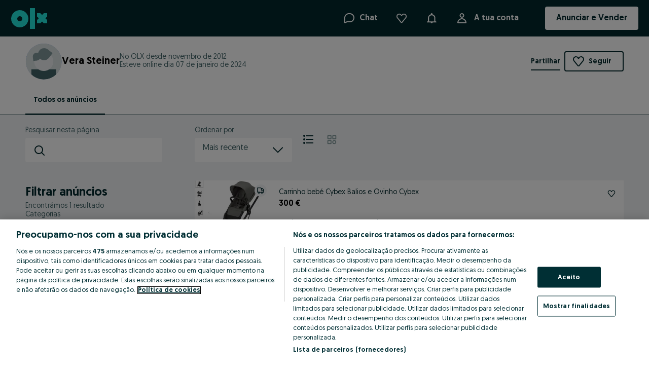

--- FILE ---
content_type: application/javascript
request_url: https://www.olx.pt/app/static/js/polyfill-datetimeformat-locale-data-pt.e1af618ab.chunk.js
body_size: 7917
content:
(self.__LOADABLE_LOADED_CHUNKS__=self.__LOADABLE_LOADED_CHUNKS__||[]).push([[29696],{523:()=>{Intl.DateTimeFormat&&"function"==typeof Intl.DateTimeFormat.__addLocaleData&&Intl.DateTimeFormat.__addLocaleData({data:{am:"AM",pm:"PM",weekday:{narrow:["D","S","T","Q","Q","S","S"],short:["dom.","seg.","ter.","qua.","qui.","sex.","sáb."],long:["domingo","segunda-feira","terça-feira","quarta-feira","quinta-feira","sexta-feira","sábado"]},era:{narrow:{BC:"a.C.",AD:"d.C."},short:{BC:"a.C.",AD:"d.C."},long:{BC:"antes de Cristo",AD:"depois de Cristo"}},month:{narrow:["J","F","M","A","M","J","J","A","S","O","N","D"],short:["jan.","fev.","mar.","abr.","mai.","jun.","jul.","ago.","set.","out.","nov.","dez."],long:["janeiro","fevereiro","março","abril","maio","junho","julho","agosto","setembro","outubro","novembro","dezembro"]},timeZoneName:{"America/Rio_Branco":{long:["Horário Padrão do Acre","Horário de Verão do Acre"],short:["ACT","ACST"]},"Asia/Kabul":{long:["Horário do Afeganistão","Horário do Afeganistão"]},"Africa/Maputo":{long:["Horário da África Central","Horário da África Central"]},"Africa/Bujumbura":{long:["Horário da África Central","Horário da África Central"]},"Africa/Gaborone":{long:["Horário da África Central","Horário da África Central"]},"Africa/Lubumbashi":{long:["Horário da África Central","Horário da África Central"]},"Africa/Blantyre":{long:["Horário da África Central","Horário da África Central"]},"Africa/Kigali":{long:["Horário da África Central","Horário da África Central"]},"Africa/Lusaka":{long:["Horário da África Central","Horário da África Central"]},"Africa/Harare":{long:["Horário da África Central","Horário da África Central"]},"Africa/Nairobi":{long:["Horário da África Oriental","Horário da África Oriental"]},"Africa/Djibouti":{long:["Horário da África Oriental","Horário da África Oriental"]},"Africa/Asmera":{long:["Horário da África Oriental","Horário da África Oriental"]},"Africa/Addis_Ababa":{long:["Horário da África Oriental","Horário da África Oriental"]},"Indian/Comoro":{long:["Horário da África Oriental","Horário da África Oriental"]},"Indian/Antananarivo":{long:["Horário da África Oriental","Horário da África Oriental"]},"Africa/Mogadishu":{long:["Horário da África Oriental","Horário da África Oriental"]},"Africa/Dar_es_Salaam":{long:["Horário da África Oriental","Horário da África Oriental"]},"Africa/Kampala":{long:["Horário da África Oriental","Horário da África Oriental"]},"Indian/Mayotte":{long:["Horário da África Oriental","Horário da África Oriental"]},"Africa/Johannesburg":{long:["Horário da África do Sul","Horário da África do Sul"]},"Africa/Maseru":{long:["Horário da África do Sul","Horário da África do Sul"]},"Africa/Mbabane":{long:["Horário da África do Sul","Horário da África do Sul"]},"Africa/Lagos":{long:["Horário Padrão da África Ocidental","Horário de Verão da África Ocidental"]},"Africa/Luanda":{long:["Horário Padrão da África Ocidental","Horário de Verão da África Ocidental"]},"Africa/Porto-Novo":{long:["Horário Padrão da África Ocidental","Horário de Verão da África Ocidental"]},"Africa/Kinshasa":{long:["Horário Padrão da África Ocidental","Horário de Verão da África Ocidental"]},"Africa/Bangui":{long:["Horário Padrão da África Ocidental","Horário de Verão da África Ocidental"]},"Africa/Brazzaville":{long:["Horário Padrão da África Ocidental","Horário de Verão da África Ocidental"]},"Africa/Douala":{long:["Horário Padrão da África Ocidental","Horário de Verão da África Ocidental"]},"Africa/Libreville":{long:["Horário Padrão da África Ocidental","Horário de Verão da África Ocidental"]},"Africa/Malabo":{long:["Horário Padrão da África Ocidental","Horário de Verão da África Ocidental"]},"Africa/Niamey":{long:["Horário Padrão da África Ocidental","Horário de Verão da África Ocidental"]},"Africa/Ndjamena":{long:["Horário Padrão da África Ocidental","Horário de Verão da África Ocidental"]},"Asia/Aqtobe":{long:["Horário do Casaquistão Ocidental","Horário do Casaquistão Ocidental"]},"America/Juneau":{long:["Horário Padrão do Alasca","Horário de Verão do Alasca"]},"Asia/Almaty":{long:["Horário do Casaquistão Oriental","Horário do Casaquistão Oriental"]},"America/Manaus":{long:["Horário Padrão do Amazonas","Horário de Verão do Amazonas"],short:["AMT","AMST"]},"America/Chicago":{long:["Horário Padrão Central","Horário de Verão Central"]},"America/Belize":{long:["Horário Padrão Central","Horário de Verão Central"]},"America/Winnipeg":{long:["Horário Padrão Central","Horário de Verão Central"]},"America/Costa_Rica":{long:["Horário Padrão Central","Horário de Verão Central"]},"America/Guatemala":{long:["Horário Padrão Central","Horário de Verão Central"]},"America/Tegucigalpa":{long:["Horário Padrão Central","Horário de Verão Central"]},"America/Mexico_City":{long:["Horário Padrão Central","Horário de Verão Central"]},"America/El_Salvador":{long:["Horário Padrão Central","Horário de Verão Central"]},"America/New_York":{long:["Horário Padrão do Leste","Horário de Verão do Leste"]},"America/Nassau":{long:["Horário Padrão do Leste","Horário de Verão do Leste"]},"America/Toronto":{long:["Horário Padrão do Leste","Horário de Verão do Leste"]},"America/Port-au-Prince":{long:["Horário Padrão do Leste","Horário de Verão do Leste"]},"America/Jamaica":{long:["Horário Padrão do Leste","Horário de Verão do Leste"]},"America/Cayman":{long:["Horário Padrão do Leste","Horário de Verão do Leste"]},"America/Panama":{long:["Horário Padrão do Leste","Horário de Verão do Leste"]},"America/Denver":{long:["Horário Padrão das Montanhas","Horário de Verão das Montanhas"]},"America/Edmonton":{long:["Horário Padrão das Montanhas","Horário de Verão das Montanhas"]},"America/Hermosillo":{long:["Horário Padrão das Montanhas","Horário de Verão das Montanhas"]},"America/Los_Angeles":{long:["Horário Padrão do Pacífico","Horário de Verão do Pacífico"]},"America/Vancouver":{long:["Horário Padrão do Pacífico","Horário de Verão do Pacífico"]},"America/Tijuana":{long:["Horário Padrão do Pacífico","Horário de Verão do Pacífico"]},"Asia/Anadyr":{long:["Horário Padrão do Anadyr","Horário de Verão do Anadyr"]},"Pacific/Apia":{long:["Horário Padrão de Apia","Horário de Verão de Apia"]},"Asia/Riyadh":{long:["Horário Padrão da Arábia","Horário de Verão da Arábia"]},"Asia/Bahrain":{long:["Horário Padrão da Arábia","Horário de Verão da Arábia"]},"Asia/Baghdad":{long:["Horário Padrão da Arábia","Horário de Verão da Arábia"]},"Asia/Kuwait":{long:["Horário Padrão da Arábia","Horário de Verão da Arábia"]},"Asia/Qatar":{long:["Horário Padrão da Arábia","Horário de Verão da Arábia"]},"Asia/Aden":{long:["Horário Padrão da Arábia","Horário de Verão da Arábia"]},"America/Buenos_Aires":{long:["Horário Padrão da Argentina","Horário de Verão da Argentina"]},"America/Argentina/San_Luis":{long:["Horário Padrão da Argentina Ocidental","Horário de Verão da Argentina Ocidental"]},"Asia/Ashgabat":{long:["Horário Padrão do Turcomenistão","Horário de Verão do Turcomenistão"]},"America/Halifax":{long:["Horário Padrão do Atlântico","Horário de Verão do Atlântico"]},"America/Antigua":{long:["Horário Padrão do Atlântico","Horário de Verão do Atlântico"]},"America/Anguilla":{long:["Horário Padrão do Atlântico","Horário de Verão do Atlântico"]},"America/Aruba":{long:["Horário Padrão do Atlântico","Horário de Verão do Atlântico"]},"America/Barbados":{long:["Horário Padrão do Atlântico","Horário de Verão do Atlântico"]},"Atlantic/Bermuda":{long:["Horário Padrão do Atlântico","Horário de Verão do Atlântico"]},"America/Kralendijk":{long:["Horário Padrão do Atlântico","Horário de Verão do Atlântico"]},"America/Curacao":{long:["Horário Padrão do Atlântico","Horário de Verão do Atlântico"]},"America/Dominica":{long:["Horário Padrão do Atlântico","Horário de Verão do Atlântico"]},"America/Grenada":{long:["Horário Padrão do Atlântico","Horário de Verão do Atlântico"]},"America/Thule":{long:["Horário Padrão do Atlântico","Horário de Verão do Atlântico"]},"America/Guadeloupe":{long:["Horário Padrão do Atlântico","Horário de Verão do Atlântico"]},"America/St_Kitts":{long:["Horário Padrão do Atlântico","Horário de Verão do Atlântico"]},"America/St_Lucia":{long:["Horário Padrão do Atlântico","Horário de Verão do Atlântico"]},"America/Marigot":{long:["Horário Padrão do Atlântico","Horário de Verão do Atlântico"]},"America/Martinique":{long:["Horário Padrão do Atlântico","Horário de Verão do Atlântico"]},"America/Montserrat":{long:["Horário Padrão do Atlântico","Horário de Verão do Atlântico"]},"America/Puerto_Rico":{long:["Horário Padrão do Atlântico","Horário de Verão do Atlântico"]},"America/Lower_Princes":{long:["Horário Padrão do Atlântico","Horário de Verão do Atlântico"]},"America/Port_of_Spain":{long:["Horário Padrão do Atlântico","Horário de Verão do Atlântico"]},"America/St_Vincent":{long:["Horário Padrão do Atlântico","Horário de Verão do Atlântico"]},"America/Tortola":{long:["Horário Padrão do Atlântico","Horário de Verão do Atlântico"]},"America/St_Thomas":{long:["Horário Padrão do Atlântico","Horário de Verão do Atlântico"]},"Australia/Adelaide":{long:["Horário Padrão da Austrália Central","Horário de Verão da Austrália Central"]},"Australia/Eucla":{long:["Horário Padrão da Austrália Centro-Ocidental","Horário de Verão da Austrália Centro-Ocidental"]},"Australia/Sydney":{long:["Horário Padrão da Austrália Oriental","Horário de Verão da Austrália Oriental"]},"Australia/Perth":{long:["Horário Padrão da Austrália Ocidental","Horário de Verão da Austrália Ocidental"]},"Atlantic/Azores":{long:["Horário Padrão dos Açores","Horário de Verão dos Açores"]},"Asia/Thimphu":{long:["Horário do Butão","Horário do Butão"]},"America/La_Paz":{long:["Horário da Bolívia","Horário da Bolívia"]},"Asia/Kuching":{long:["Horário da Malásia","Horário da Malásia"]},"America/Sao_Paulo":{long:["Horário Padrão de Brasília","Horário de Verão de Brasília"],short:["BRT","BRST"]},"Europe/London":{long:["Horário do Meridiano de Greenwich","Horário do Meridiano de Greenwich"]},"Asia/Brunei":{long:["Horário de Brunei Darussalam","Horário de Brunei Darussalam"]},"Atlantic/Cape_Verde":{long:["Horário Padrão de Cabo Verde","Horário de Verão de Cabo Verde"]},"Pacific/Saipan":{long:["Horário das Ilhas Mariana do Norte","Horário das Ilhas Mariana do Norte"]},"Pacific/Guam":{long:["Horário Padrão de Guam","Horário Padrão de Guam"]},"Pacific/Chatham":{long:["Horário Padrão de Chatham","Horário de Verão de Chatham"]},"America/Santiago":{long:["Horário Padrão do Chile","Horário de Verão do Chile"]},"Asia/Shanghai":{long:["Horário Padrão da China","Horário de Verão da China"]},"Asia/Choibalsan":{long:["Horário Padrão de Choibalsan","Horário de Verão de Choibalsan"]},"Indian/Christmas":{long:["Horário da Ilha Christmas","Horário da Ilha Christmas"]},"Indian/Cocos":{long:["Horário das Ilhas Coco","Horário das Ilhas Coco"]},"America/Bogota":{long:["Horário Padrão da Colômbia","Horário de Verão da Colômbia"]},"Pacific/Rarotonga":{long:["Horário Padrão das Ilhas Cook","Meio Horário de Verão das Ilhas Cook"]},"America/Havana":{long:["Horário Padrão de Cuba","Horário de Verão de Cuba"]},"Antarctica/Davis":{long:["Horário de Davis","Horário de Davis"]},"Antarctica/DumontDUrville":{long:["Horário de Dumont-d’Urville","Horário de Dumont-d’Urville"]},"Asia/Dushanbe":{long:["Horário do Tajiquistão","Horário do Tajiquistão"]},"America/Paramaribo":{long:["Horário do Suriname","Horário do Suriname"]},"Asia/Dili":{long:["Horário do Timor-Leste","Horário do Timor-Leste"]},"Pacific/Easter":{long:["Horário Padrão da Ilha de Páscoa","Horário de Verão da Ilha de Páscoa"]},"America/Guayaquil":{long:["Horário do Equador","Horário do Equador"]},"Europe/Paris":{long:["Horário Padrão da Europa Central","Horário de Verão da Europa Central"]},"Europe/Andorra":{long:["Horário Padrão da Europa Central","Horário de Verão da Europa Central"]},"Europe/Tirane":{long:["Horário Padrão da Europa Central","Horário de Verão da Europa Central"]},"Europe/Vienna":{long:["Horário Padrão da Europa Central","Horário de Verão da Europa Central"]},"Europe/Sarajevo":{long:["Horário Padrão da Europa Central","Horário de Verão da Europa Central"]},"Europe/Brussels":{long:["Horário Padrão da Europa Central","Horário de Verão da Europa Central"]},"Europe/Zurich":{long:["Horário Padrão da Europa Central","Horário de Verão da Europa Central"]},"Europe/Prague":{long:["Horário Padrão da Europa Central","Horário de Verão da Europa Central"]},"Europe/Berlin":{long:["Horário Padrão da Europa Central","Horário de Verão da Europa Central"]},"Europe/Copenhagen":{long:["Horário Padrão da Europa Central","Horário de Verão da Europa Central"]},"Europe/Madrid":{long:["Horário Padrão da Europa Central","Horário de Verão da Europa Central"]},"Europe/Gibraltar":{long:["Horário Padrão da Europa Central","Horário de Verão da Europa Central"]},"Europe/Zagreb":{long:["Horário Padrão da Europa Central","Horário de Verão da Europa Central"]},"Europe/Budapest":{long:["Horário Padrão da Europa Central","Horário de Verão da Europa Central"]},"Europe/Rome":{long:["Horário Padrão da Europa Central","Horário de Verão da Europa Central"]},"Europe/Vaduz":{long:["Horário Padrão da Europa Central","Horário de Verão da Europa Central"]},"Europe/Luxembourg":{long:["Horário Padrão da Europa Central","Horário de Verão da Europa Central"]},"Europe/Monaco":{long:["Horário Padrão da Europa Central","Horário de Verão da Europa Central"]},"Europe/Podgorica":{long:["Horário Padrão da Europa Central","Horário de Verão da Europa Central"]},"Europe/Skopje":{long:["Horário Padrão da Europa Central","Horário de Verão da Europa Central"]},"Europe/Malta":{long:["Horário Padrão da Europa Central","Horário de Verão da Europa Central"]},"Europe/Amsterdam":{long:["Horário Padrão da Europa Central","Horário de Verão da Europa Central"]},"Europe/Oslo":{long:["Horário Padrão da Europa Central","Horário de Verão da Europa Central"]},"Europe/Warsaw":{long:["Horário Padrão da Europa Central","Horário de Verão da Europa Central"]},"Europe/Belgrade":{long:["Horário Padrão da Europa Central","Horário de Verão da Europa Central"]},"Europe/Stockholm":{long:["Horário Padrão da Europa Central","Horário de Verão da Europa Central"]},"Europe/Ljubljana":{long:["Horário Padrão da Europa Central","Horário de Verão da Europa Central"]},"Arctic/Longyearbyen":{long:["Horário Padrão da Europa Central","Horário de Verão da Europa Central"]},"Europe/Bratislava":{long:["Horário Padrão da Europa Central","Horário de Verão da Europa Central"]},"Europe/San_Marino":{long:["Horário Padrão da Europa Central","Horário de Verão da Europa Central"]},"Africa/Tunis":{long:["Horário Padrão da Europa Central","Horário de Verão da Europa Central"]},"Europe/Vatican":{long:["Horário Padrão da Europa Central","Horário de Verão da Europa Central"]},"Europe/Bucharest":{long:["Horário Padrão da Europa Oriental","Horário de Verão da Europa Oriental"]},"Europe/Mariehamn":{long:["Horário Padrão da Europa Oriental","Horário de Verão da Europa Oriental"]},"Europe/Sofia":{long:["Horário Padrão da Europa Oriental","Horário de Verão da Europa Oriental"]},"Asia/Nicosia":{long:["Horário Padrão da Europa Oriental","Horário de Verão da Europa Oriental"]},"Africa/Cairo":{long:["Horário Padrão da Europa Oriental","Horário de Verão da Europa Oriental"]},"Europe/Helsinki":{long:["Horário Padrão da Europa Oriental","Horário de Verão da Europa Oriental"]},"Europe/Athens":{long:["Horário Padrão da Europa Oriental","Horário de Verão da Europa Oriental"]},"Asia/Beirut":{long:["Horário Padrão da Europa Oriental","Horário de Verão da Europa Oriental"]},"Europe/Minsk":{long:["Horário do Extremo Leste Europeu","Horário do Extremo Leste Europeu"]},"Europe/Kaliningrad":{long:["Horário do Extremo Leste Europeu","Horário do Extremo Leste Europeu"]},"Atlantic/Canary":{long:["Horário Padrão da Europa Ocidental","Horário de Verão da Europa Ocidental"]},"Atlantic/Faeroe":{long:["Horário Padrão da Europa Ocidental","Horário de Verão da Europa Ocidental"]},"Atlantic/Stanley":{long:["Horário Padrão das Ilhas Malvinas","Horário de Verão das Ilhas Malvinas"]},"Pacific/Fiji":{long:["Horário Padrão de Fiji","Horário de Verão de Fiji"]},"America/Cayenne":{long:["Horário da Guiana Francesa","Horário da Guiana Francesa"]},"Indian/Kerguelen":{long:["Horário dos Territórios Franceses do Sul e Antártida","Horário dos Territórios Franceses do Sul e Antártida"]},"Asia/Bishkek":{long:["Horário do Quirguistão","Horário do Quirguistão"]},"Pacific/Galapagos":{long:["Horário de Galápagos","Horário de Galápagos"]},"Pacific/Gambier":{long:["Horário de Gambier","Horário de Gambier"]},"Pacific/Tarawa":{long:["Horário das Ilhas Gilberto","Horário das Ilhas Gilberto"]},"Atlantic/Reykjavik":{long:["Horário do Meridiano de Greenwich","Horário do Meridiano de Greenwich"]},"Africa/Ouagadougou":{long:["Horário do Meridiano de Greenwich","Horário do Meridiano de Greenwich"]},"Africa/Abidjan":{long:["Horário do Meridiano de Greenwich","Horário do Meridiano de Greenwich"]},"Africa/Accra":{long:["Horário do Meridiano de Greenwich","Horário do Meridiano de Greenwich"]},"Africa/Banjul":{long:["Horário do Meridiano de Greenwich","Horário do Meridiano de Greenwich"]},"Africa/Conakry":{long:["Horário do Meridiano de Greenwich","Horário do Meridiano de Greenwich"]},"Africa/Bamako":{long:["Horário do Meridiano de Greenwich","Horário do Meridiano de Greenwich"]},"Africa/Nouakchott":{long:["Horário do Meridiano de Greenwich","Horário do Meridiano de Greenwich"]},"Atlantic/St_Helena":{long:["Horário do Meridiano de Greenwich","Horário do Meridiano de Greenwich"]},"Africa/Freetown":{long:["Horário do Meridiano de Greenwich","Horário do Meridiano de Greenwich"]},"Africa/Dakar":{long:["Horário do Meridiano de Greenwich","Horário do Meridiano de Greenwich"]},"Africa/Lome":{long:["Horário do Meridiano de Greenwich","Horário do Meridiano de Greenwich"]},"America/Scoresbysund":{long:["Horário Padrão da Groelândia Oriental","Horário de Verão da Groelândia Oriental"]},"America/Godthab":{long:["Horário Padrão da Groenlândia Ocidental","Horário de Verão da Groenlândia Ocidental"]},"Asia/Dubai":{long:["Horário do Golfo","Horário do Golfo"]},"Asia/Muscat":{long:["Horário do Golfo","Horário do Golfo"]},"America/Guyana":{long:["Horário da Guiana","Horário da Guiana"]},"Pacific/Honolulu":{long:["Horário Padrão do Havaí e Ilhas Aleutas","Horário de Verão do Havaí e Ilhas Aleutas"]},"Asia/Hong_Kong":{long:["Horário Padrão de Hong Kong","Horário de Verão de Hong Kong"]},"Asia/Hovd":{long:["Horário Padrão de Hovd","Horário de Verão de Hovd"]},"Asia/Calcutta":{long:["Horário Padrão da Índia","Horário Padrão da Índia"]},"Asia/Colombo":{long:["Horário de Lanka","Horário de Lanka"]},"Indian/Chagos":{long:["Horário do Oceano Índico","Horário do Oceano Índico"]},"Asia/Bangkok":{long:["Horário da Indochina","Horário da Indochina"]},"Asia/Phnom_Penh":{long:["Horário da Indochina","Horário da Indochina"]},"Asia/Vientiane":{long:["Horário da Indochina","Horário da Indochina"]},"Asia/Makassar":{long:["Horário da Indonésia Central","Horário da Indonésia Central"]},"Asia/Jayapura":{long:["Horário da Indonésia Oriental","Horário da Indonésia Oriental"]},"Asia/Jakarta":{long:["Horário da Indonésia Ocidental","Horário da Indonésia Ocidental"]},"Asia/Tehran":{long:["Horário Padrão do Irã","Horário de Verão do Irã"]},"Asia/Irkutsk":{long:["Horário Padrão de Irkutsk","Horário de Verão de Irkutsk"]},"Asia/Jerusalem":{long:["Horário Padrão de Israel","Horário de Verão de Israel"]},"Asia/Tokyo":{long:["Horário Padrão do Japão","Horário de Verão do Japão"]},"Asia/Kamchatka":{long:["Horário Padrão de Petropavlovsk-Kamchatski","Horário de Verão de Petropavlovsk-Kamchatski"]},"Asia/Karachi":{long:["Horário Padrão do Paquistão","Horário de Verão do Paquistão"]},"Asia/Qyzylorda":{long:["Horário Padrão de Qyzylorda","Horário de Verão de Qyzylorda"]},"Asia/Seoul":{long:["Horário Padrão da Coreia","Horário de Verão da Coreia"]},"Pacific/Kosrae":{long:["Horário de Kosrae","Horário de Kosrae"]},"Asia/Krasnoyarsk":{long:["Horário Padrão de Krasnoyarsk","Horário de Verão de Krasnoyarsk"]},"Europe/Samara":{long:["Horário Padrão de Samara","Horário de Verão de Samara"]},"Pacific/Kiritimati":{long:["Horário das Ilhas da Linha","Horário das Ilhas da Linha"]},"Australia/Lord_Howe":{long:["Horário Padrão de Lord Howe","Horário de Verão de Lord Howe"]},"Asia/Macau":{long:["Horário Padrão de Macau","Horário de Verão de Macau"]},"Antarctica/Macquarie":{long:["Horário da Ilha Macquarie","Horário da Ilha Macquarie"]},"Asia/Magadan":{long:["Horário Padrão de Magadan","Horário de Verão de Magadan"]},"Indian/Maldives":{long:["Horário das Ilhas Maldivas","Horário das Ilhas Maldivas"]},"Pacific/Marquesas":{long:["Horário das Marquesas","Horário das Marquesas"]},"Pacific/Majuro":{long:["Horário das Ilhas Marshall","Horário das Ilhas Marshall"]},"Indian/Mauritius":{long:["Horário Padrão de Maurício","Horário de Verão de Maurício"]},"Antarctica/Mawson":{long:["Horário de Mawson","Horário de Mawson"]},"America/Santa_Isabel":{long:["Horário Padrão do Noroeste do México","Horário de Verão do Noroeste do México"]},"America/Mazatlan":{long:["Horário Padrão do Pacífico Mexicano","Horário de Verão do Pacífico Mexicano"]},"Asia/Ulaanbaatar":{long:["Horário Padrão de Ulan Bator","Horário de Verão de Ulan Bator"]},"Europe/Moscow":{long:["Horário Padrão de Moscou","Horário de Verão de Moscou"]},"Asia/Rangoon":{long:["Horário de Mianmar","Horário de Mianmar"]},"Pacific/Nauru":{long:["Horário de Nauru","Horário de Nauru"]},"Asia/Katmandu":{long:["Horário do Nepal","Horário do Nepal"]},"Pacific/Noumea":{long:["Horário Padrão da Nova Caledônia","Horário de Verão da Nova Caledônia"]},"Pacific/Auckland":{long:["Horário Padrão da Nova Zelândia","Horário de Verão da Nova Zelândia"]},"Antarctica/McMurdo":{long:["Horário Padrão da Nova Zelândia","Horário de Verão da Nova Zelândia"]},"America/St_Johns":{long:["Horário Padrão da Terra Nova","Horário de Verão da Terra Nova"]},"Pacific/Niue":{long:["Horário de Niue","Horário de Niue"]},"Pacific/Norfolk":{long:["Horário Padrão da Ilha Norfolk","Horário de Verão da Ilha Norfolk"]},"America/Noronha":{long:["Horário Padrão de Fernando de Noronha","Horário de Verão de Fernando de Noronha"]},"Asia/Novosibirsk":{long:["Horário Padrão de Novosibirsk","Horário de Verão de Novosibirsk"]},"Asia/Omsk":{long:["Horário Padrão de Omsk","Horário de Verão de Omsk"]},"Pacific/Palau":{long:["Horário de Palau","Horário de Palau"]},"Pacific/Port_Moresby":{long:["Horário de Papua-Nova Guiné","Horário de Papua-Nova Guiné"]},"America/Asuncion":{long:["Horário Padrão do Paraguai","Horário de Verão do Paraguai"]},"America/Lima":{long:["Horário Padrão do Peru","Horário de Verão do Peru"]},"Asia/Manila":{long:["Horário Padrão das Filipinas","Horário de Verão das Filipinas"]},"Pacific/Enderbury":{long:["Horário das Ilhas Fênix","Horário das Ilhas Fênix"]},"America/Miquelon":{long:["Horário Padrão de São Pedro e Miquelão","Horário Verão de São Pedro e Miquelão"]},"Pacific/Pitcairn":{long:["Horário de Pitcairn","Horário de Pitcairn"]},"Pacific/Ponape":{long:["Horário de Ponape","Horário de Ponape"]},"Asia/Pyongyang":{long:["Horário de Pyongyang","Horário de Pyongyang"]},"Indian/Reunion":{long:["Horário de Reunião","Horário de Reunião"]},"Antarctica/Rothera":{long:["Horário de Rothera","Horário de Rothera"]},"Asia/Sakhalin":{long:["Horário Padrão de Sacalina","Horário de Verão de Sacalina"]},"Pacific/Pago_Pago":{long:["Horário Padrão de Samoa","Horário de Verão de Samoa"]},"Indian/Mahe":{long:["Horário de Seicheles","Horário de Seicheles"]},"Asia/Singapore":{long:["Horário Padrão de Singapura","Horário Padrão de Singapura"]},"Pacific/Guadalcanal":{long:["Horário das Ilhas Salomão","Horário das Ilhas Salomão"]},"Atlantic/South_Georgia":{long:["Horário da Geórgia do Sul","Horário da Geórgia do Sul"]},"Asia/Yekaterinburg":{long:["Horário Padrão de Ecaterimburgo","Horário de Verão de Ecaterimburgo"]},"Antarctica/Syowa":{long:["Horário de Syowa","Horário de Syowa"]},"Pacific/Tahiti":{long:["Horário do Taiti","Horário do Taiti"]},"Asia/Taipei":{long:["Horário Padrão de Taipei","Horário de Verão de Taipei"]},"Asia/Tashkent":{long:["Horário Padrão do Uzbequistão","Horário de Verão do Uzbequistão"]},"Pacific/Fakaofo":{long:["Horário de Tokelau","Horário de Tokelau"]},"Pacific/Tongatapu":{long:["Horário Padrão de Tonga","Horário de Verão de Tonga"]},"Pacific/Truk":{long:["Horário de Chuuk","Horário de Chuuk"]},"Pacific/Funafuti":{long:["Horário de Tuvalu","Horário de Tuvalu"]},"America/Montevideo":{long:["Horário Padrão do Uruguai","Horário de Verão do Uruguai"]},"Pacific/Efate":{long:["Horário Padrão de Vanuatu","Horário de Verão de Vanuatu"]},"America/Caracas":{long:["Horário da Venezuela","Horário da Venezuela"]},"Asia/Vladivostok":{long:["Horário Padrão de Vladivostok","Horário de Verão de Vladivostok"]},"Europe/Volgograd":{long:["Horário Padrão de Volgogrado","Horário de Verão de Volgogrado"]},"Antarctica/Vostok":{long:["Horário de Vostok","Horário de Vostok"]},"Pacific/Wake":{long:["Horário das Ilhas Wake","Horário das Ilhas Wake"]},"Pacific/Wallis":{long:["Horário de Wallis e Futuna","Horário de Wallis e Futuna"]},"Asia/Yakutsk":{long:["Horário Padrão de Yakutsk","Horário de Verão de Yakutsk"]},"America/Whitehorse":{long:["Horário do Yukon","Horário do Yukon"]},UTC:{long:["Horário Universal Coordenado","Horário Universal Coordenado"],short:["UTC","UTC"]}},gmtFormat:"GMT{0}",hourFormat:"+HH:mm;-HH:mm",dateFormat:{full:"EEEE, d 'de' MMMM 'de' y",long:"d 'de' MMMM 'de' y",medium:"d 'de' MMM 'de' y",short:"dd/MM/y"},timeFormat:{full:"HH:mm:ss zzzz",long:"HH:mm:ss z",medium:"HH:mm:ss",short:"HH:mm"},dateTimeFormat:{full:"{1} {0}",long:"{1} {0}",medium:"{1} {0}",short:"{1} {0}"},formats:{gregory:{Bh:"h B",Bhm:"h:mm B",Bhms:"h:mm:ss B",d:"d",E:"ccc",EBhm:"E h:mm B",EBhms:"E h:mm:ss B",Ed:"E, d",Ehm:"E, h:mm a",EHm:"E, HH:mm",Ehms:"E, h:mm:ss a",EHms:"E, HH:mm:ss",Gy:"y G",GyMd:"dd/MM/y GGGGG",GyMMM:"MMM 'de' y G",GyMMMd:"d 'de' MMM 'de' y G",GyMMMEd:"E, d 'de' MMM 'de' y G",h:"h a",H:"HH",hm:"h:mm a",Hm:"HH:mm",hms:"h:mm:ss a",Hms:"HH:mm:ss",hmsv:"h:mm:ss a v",Hmsv:"HH:mm:ss v",hmv:"h:mm a v",Hmv:"HH:mm v",M:"L",Md:"dd/MM",MEd:"E, dd/MM",MMdd:"dd/MM",MMM:"LLL",MMMd:"d 'de' MMM",MMMEd:"E, d 'de' MMM",MMMMd:"d 'de' MMMM",MMMMEd:"E, d 'de' MMMM",ms:"mm:ss",y:"y",yM:"MM/y",yMd:"dd/MM/y",yMEd:"E, dd/MM/y",yMM:"MM/y",yMMM:"MMM 'de' y",yMMMd:"d 'de' MMM 'de' y",yMMMEd:"E, d 'de' MMM 'de' y",yMMMM:"MMMM 'de' y",yMMMMd:"d 'de' MMMM 'de' y",yMMMMEd:"E, d 'de' MMMM 'de' y","EEEE, d 'de' MMMM 'de' y":"EEEE, d 'de' MMMM 'de' y","d 'de' MMMM 'de' y":"d 'de' MMMM 'de' y","d 'de' MMM 'de' y":"d 'de' MMM 'de' y","dd/MM/y":"dd/MM/y","HH:mm:ss zzzz":"HH:mm:ss zzzz","HH:mm:ss z":"HH:mm:ss z","HH:mm:ss":"HH:mm:ss","HH:mm":"HH:mm","EEEE, d 'de' MMMM 'de' y HH:mm:ss zzzz":"EEEE, d 'de' MMMM 'de' y HH:mm:ss zzzz","d 'de' MMMM 'de' y HH:mm:ss zzzz":"d 'de' MMMM 'de' y HH:mm:ss zzzz","d 'de' MMM 'de' y HH:mm:ss zzzz":"d 'de' MMM 'de' y HH:mm:ss zzzz","dd/MM/y HH:mm:ss zzzz":"dd/MM/y HH:mm:ss zzzz","d HH:mm:ss zzzz":"d HH:mm:ss zzzz","E HH:mm:ss zzzz":"ccc HH:mm:ss zzzz","Ed HH:mm:ss zzzz":"E, d HH:mm:ss zzzz","Gy HH:mm:ss zzzz":"y G HH:mm:ss zzzz","GyMd HH:mm:ss zzzz":"dd/MM/y GGGGG HH:mm:ss zzzz","GyMMM HH:mm:ss zzzz":"MMM 'de' y G HH:mm:ss zzzz","GyMMMd HH:mm:ss zzzz":"d 'de' MMM 'de' y G HH:mm:ss zzzz","GyMMMEd HH:mm:ss zzzz":"E, d 'de' MMM 'de' y G HH:mm:ss zzzz","M HH:mm:ss zzzz":"L HH:mm:ss zzzz","Md HH:mm:ss zzzz":"dd/MM HH:mm:ss zzzz","MEd HH:mm:ss zzzz":"E, dd/MM HH:mm:ss zzzz","MMdd HH:mm:ss zzzz":"dd/MM HH:mm:ss zzzz","MMM HH:mm:ss zzzz":"LLL HH:mm:ss zzzz","MMMd HH:mm:ss zzzz":"d 'de' MMM HH:mm:ss zzzz","MMMEd HH:mm:ss zzzz":"E, d 'de' MMM HH:mm:ss zzzz","MMMMd HH:mm:ss zzzz":"d 'de' MMMM HH:mm:ss zzzz","MMMMEd HH:mm:ss zzzz":"E, d 'de' MMMM HH:mm:ss zzzz","y HH:mm:ss zzzz":"y HH:mm:ss zzzz","yM HH:mm:ss zzzz":"MM/y HH:mm:ss zzzz","yMd HH:mm:ss zzzz":"dd/MM/y HH:mm:ss zzzz","yMEd HH:mm:ss zzzz":"E, dd/MM/y HH:mm:ss zzzz","yMM HH:mm:ss zzzz":"MM/y HH:mm:ss zzzz","yMMM HH:mm:ss zzzz":"MMM 'de' y HH:mm:ss zzzz","yMMMd HH:mm:ss zzzz":"d 'de' MMM 'de' y HH:mm:ss zzzz","yMMMEd HH:mm:ss zzzz":"E, d 'de' MMM 'de' y HH:mm:ss zzzz","yMMMM HH:mm:ss zzzz":"MMMM 'de' y HH:mm:ss zzzz","yMMMMd HH:mm:ss zzzz":"d 'de' MMMM 'de' y HH:mm:ss zzzz","yMMMMEd HH:mm:ss zzzz":"E, d 'de' MMMM 'de' y HH:mm:ss zzzz","EEEE, d 'de' MMMM 'de' y HH:mm:ss z":"EEEE, d 'de' MMMM 'de' y HH:mm:ss z","d 'de' MMMM 'de' y HH:mm:ss z":"d 'de' MMMM 'de' y HH:mm:ss z","d 'de' MMM 'de' y HH:mm:ss z":"d 'de' MMM 'de' y HH:mm:ss z","dd/MM/y HH:mm:ss z":"dd/MM/y HH:mm:ss z","d HH:mm:ss z":"d HH:mm:ss z","E HH:mm:ss z":"ccc HH:mm:ss z","Ed HH:mm:ss z":"E, d HH:mm:ss z","Gy HH:mm:ss z":"y G HH:mm:ss z","GyMd HH:mm:ss z":"dd/MM/y GGGGG HH:mm:ss z","GyMMM HH:mm:ss z":"MMM 'de' y G HH:mm:ss z","GyMMMd HH:mm:ss z":"d 'de' MMM 'de' y G HH:mm:ss z","GyMMMEd HH:mm:ss z":"E, d 'de' MMM 'de' y G HH:mm:ss z","M HH:mm:ss z":"L HH:mm:ss z","Md HH:mm:ss z":"dd/MM HH:mm:ss z","MEd HH:mm:ss z":"E, dd/MM HH:mm:ss z","MMdd HH:mm:ss z":"dd/MM HH:mm:ss z","MMM HH:mm:ss z":"LLL HH:mm:ss z","MMMd HH:mm:ss z":"d 'de' MMM HH:mm:ss z","MMMEd HH:mm:ss z":"E, d 'de' MMM HH:mm:ss z","MMMMd HH:mm:ss z":"d 'de' MMMM HH:mm:ss z","MMMMEd HH:mm:ss z":"E, d 'de' MMMM HH:mm:ss z","y HH:mm:ss z":"y HH:mm:ss z","yM HH:mm:ss z":"MM/y HH:mm:ss z","yMd HH:mm:ss z":"dd/MM/y HH:mm:ss z","yMEd HH:mm:ss z":"E, dd/MM/y HH:mm:ss z","yMM HH:mm:ss z":"MM/y HH:mm:ss z","yMMM HH:mm:ss z":"MMM 'de' y HH:mm:ss z","yMMMd HH:mm:ss z":"d 'de' MMM 'de' y HH:mm:ss z","yMMMEd HH:mm:ss z":"E, d 'de' MMM 'de' y HH:mm:ss z","yMMMM HH:mm:ss z":"MMMM 'de' y HH:mm:ss z","yMMMMd HH:mm:ss z":"d 'de' MMMM 'de' y HH:mm:ss z","yMMMMEd HH:mm:ss z":"E, d 'de' MMMM 'de' y HH:mm:ss z","EEEE, d 'de' MMMM 'de' y HH:mm:ss":"EEEE, d 'de' MMMM 'de' y HH:mm:ss","d 'de' MMMM 'de' y HH:mm:ss":"d 'de' MMMM 'de' y HH:mm:ss","d 'de' MMM 'de' y HH:mm:ss":"d 'de' MMM 'de' y HH:mm:ss","dd/MM/y HH:mm:ss":"dd/MM/y HH:mm:ss","d HH:mm:ss":"d HH:mm:ss","E HH:mm:ss":"ccc HH:mm:ss","Ed HH:mm:ss":"E, d HH:mm:ss","Gy HH:mm:ss":"y G HH:mm:ss","GyMd HH:mm:ss":"dd/MM/y GGGGG HH:mm:ss","GyMMM HH:mm:ss":"MMM 'de' y G HH:mm:ss","GyMMMd HH:mm:ss":"d 'de' MMM 'de' y G HH:mm:ss","GyMMMEd HH:mm:ss":"E, d 'de' MMM 'de' y G HH:mm:ss","M HH:mm:ss":"L HH:mm:ss","Md HH:mm:ss":"dd/MM HH:mm:ss","MEd HH:mm:ss":"E, dd/MM HH:mm:ss","MMdd HH:mm:ss":"dd/MM HH:mm:ss","MMM HH:mm:ss":"LLL HH:mm:ss","MMMd HH:mm:ss":"d 'de' MMM HH:mm:ss","MMMEd HH:mm:ss":"E, d 'de' MMM HH:mm:ss","MMMMd HH:mm:ss":"d 'de' MMMM HH:mm:ss","MMMMEd HH:mm:ss":"E, d 'de' MMMM HH:mm:ss","y HH:mm:ss":"y HH:mm:ss","yM HH:mm:ss":"MM/y HH:mm:ss","yMd HH:mm:ss":"dd/MM/y HH:mm:ss","yMEd HH:mm:ss":"E, dd/MM/y HH:mm:ss","yMM HH:mm:ss":"MM/y HH:mm:ss","yMMM HH:mm:ss":"MMM 'de' y HH:mm:ss","yMMMd HH:mm:ss":"d 'de' MMM 'de' y HH:mm:ss","yMMMEd HH:mm:ss":"E, d 'de' MMM 'de' y HH:mm:ss","yMMMM HH:mm:ss":"MMMM 'de' y HH:mm:ss","yMMMMd HH:mm:ss":"d 'de' MMMM 'de' y HH:mm:ss","yMMMMEd HH:mm:ss":"E, d 'de' MMMM 'de' y HH:mm:ss","EEEE, d 'de' MMMM 'de' y HH:mm":"EEEE, d 'de' MMMM 'de' y HH:mm","d 'de' MMMM 'de' y HH:mm":"d 'de' MMMM 'de' y HH:mm","d 'de' MMM 'de' y HH:mm":"d 'de' MMM 'de' y HH:mm","dd/MM/y HH:mm":"dd/MM/y HH:mm","d HH:mm":"d HH:mm","E HH:mm":"ccc HH:mm","Ed HH:mm":"E, d HH:mm","Gy HH:mm":"y G HH:mm","GyMd HH:mm":"dd/MM/y GGGGG HH:mm","GyMMM HH:mm":"MMM 'de' y G HH:mm","GyMMMd HH:mm":"d 'de' MMM 'de' y G HH:mm","GyMMMEd HH:mm":"E, d 'de' MMM 'de' y G HH:mm","M HH:mm":"L HH:mm","Md HH:mm":"dd/MM HH:mm","MEd HH:mm":"E, dd/MM HH:mm","MMdd HH:mm":"dd/MM HH:mm","MMM HH:mm":"LLL HH:mm","MMMd HH:mm":"d 'de' MMM HH:mm","MMMEd HH:mm":"E, d 'de' MMM HH:mm","MMMMd HH:mm":"d 'de' MMMM HH:mm","MMMMEd HH:mm":"E, d 'de' MMMM HH:mm","y HH:mm":"y HH:mm","yM HH:mm":"MM/y HH:mm","yMd HH:mm":"dd/MM/y HH:mm","yMEd HH:mm":"E, dd/MM/y HH:mm","yMM HH:mm":"MM/y HH:mm","yMMM HH:mm":"MMM 'de' y HH:mm","yMMMd HH:mm":"d 'de' MMM 'de' y HH:mm","yMMMEd HH:mm":"E, d 'de' MMM 'de' y HH:mm","yMMMM HH:mm":"MMMM 'de' y HH:mm","yMMMMd HH:mm":"d 'de' MMMM 'de' y HH:mm","yMMMMEd HH:mm":"E, d 'de' MMMM 'de' y HH:mm","EEEE, d 'de' MMMM 'de' y Bh":"EEEE, d 'de' MMMM 'de' y h B","d 'de' MMMM 'de' y Bh":"d 'de' MMMM 'de' y h B","d 'de' MMM 'de' y Bh":"d 'de' MMM 'de' y h B","dd/MM/y Bh":"dd/MM/y h B","d Bh":"d h B","E Bh":"ccc h B","Ed Bh":"E, d h B","Gy Bh":"y G h B","GyMd Bh":"dd/MM/y GGGGG h B","GyMMM Bh":"MMM 'de' y G h B","GyMMMd Bh":"d 'de' MMM 'de' y G h B","GyMMMEd Bh":"E, d 'de' MMM 'de' y G h B","M Bh":"L h B","Md Bh":"dd/MM h B","MEd Bh":"E, dd/MM h B","MMdd Bh":"dd/MM h B","MMM Bh":"LLL h B","MMMd Bh":"d 'de' MMM h B","MMMEd Bh":"E, d 'de' MMM h B","MMMMd Bh":"d 'de' MMMM h B","MMMMEd Bh":"E, d 'de' MMMM h B","y Bh":"y h B","yM Bh":"MM/y h B","yMd Bh":"dd/MM/y h B","yMEd Bh":"E, dd/MM/y h B","yMM Bh":"MM/y h B","yMMM Bh":"MMM 'de' y h B","yMMMd Bh":"d 'de' MMM 'de' y h B","yMMMEd Bh":"E, d 'de' MMM 'de' y h B","yMMMM Bh":"MMMM 'de' y h B","yMMMMd Bh":"d 'de' MMMM 'de' y h B","yMMMMEd Bh":"E, d 'de' MMMM 'de' y h B","EEEE, d 'de' MMMM 'de' y Bhm":"EEEE, d 'de' MMMM 'de' y h:mm B","d 'de' MMMM 'de' y Bhm":"d 'de' MMMM 'de' y h:mm B","d 'de' MMM 'de' y Bhm":"d 'de' MMM 'de' y h:mm B","dd/MM/y Bhm":"dd/MM/y h:mm B","d Bhm":"d h:mm B","E Bhm":"ccc h:mm B","Ed Bhm":"E, d h:mm B","Gy Bhm":"y G h:mm B","GyMd Bhm":"dd/MM/y GGGGG h:mm B","GyMMM Bhm":"MMM 'de' y G h:mm B","GyMMMd Bhm":"d 'de' MMM 'de' y G h:mm B","GyMMMEd Bhm":"E, d 'de' MMM 'de' y G h:mm B","M Bhm":"L h:mm B","Md Bhm":"dd/MM h:mm B","MEd Bhm":"E, dd/MM h:mm B","MMdd Bhm":"dd/MM h:mm B","MMM Bhm":"LLL h:mm B","MMMd Bhm":"d 'de' MMM h:mm B","MMMEd Bhm":"E, d 'de' MMM h:mm B","MMMMd Bhm":"d 'de' MMMM h:mm B","MMMMEd Bhm":"E, d 'de' MMMM h:mm B","y Bhm":"y h:mm B","yM Bhm":"MM/y h:mm B","yMd Bhm":"dd/MM/y h:mm B","yMEd Bhm":"E, dd/MM/y h:mm B","yMM Bhm":"MM/y h:mm B","yMMM Bhm":"MMM 'de' y h:mm B","yMMMd Bhm":"d 'de' MMM 'de' y h:mm B","yMMMEd Bhm":"E, d 'de' MMM 'de' y h:mm B","yMMMM Bhm":"MMMM 'de' y h:mm B","yMMMMd Bhm":"d 'de' MMMM 'de' y h:mm B","yMMMMEd Bhm":"E, d 'de' MMMM 'de' y h:mm B","EEEE, d 'de' MMMM 'de' y Bhms":"EEEE, d 'de' MMMM 'de' y h:mm:ss B","d 'de' MMMM 'de' y Bhms":"d 'de' MMMM 'de' y h:mm:ss B","d 'de' MMM 'de' y Bhms":"d 'de' MMM 'de' y h:mm:ss B","dd/MM/y Bhms":"dd/MM/y h:mm:ss B","d Bhms":"d h:mm:ss B","E Bhms":"ccc h:mm:ss B","Ed Bhms":"E, d h:mm:ss B","Gy Bhms":"y G h:mm:ss B","GyMd Bhms":"dd/MM/y GGGGG h:mm:ss B","GyMMM Bhms":"MMM 'de' y G h:mm:ss B","GyMMMd Bhms":"d 'de' MMM 'de' y G h:mm:ss B","GyMMMEd Bhms":"E, d 'de' MMM 'de' y G h:mm:ss B","M Bhms":"L h:mm:ss B","Md Bhms":"dd/MM h:mm:ss B","MEd Bhms":"E, dd/MM h:mm:ss B","MMdd Bhms":"dd/MM h:mm:ss B","MMM Bhms":"LLL h:mm:ss B","MMMd Bhms":"d 'de' MMM h:mm:ss B","MMMEd Bhms":"E, d 'de' MMM h:mm:ss B","MMMMd Bhms":"d 'de' MMMM h:mm:ss B","MMMMEd Bhms":"E, d 'de' MMMM h:mm:ss B","y Bhms":"y h:mm:ss B","yM Bhms":"MM/y h:mm:ss B","yMd Bhms":"dd/MM/y h:mm:ss B","yMEd Bhms":"E, dd/MM/y h:mm:ss B","yMM Bhms":"MM/y h:mm:ss B","yMMM Bhms":"MMM 'de' y h:mm:ss B","yMMMd Bhms":"d 'de' MMM 'de' y h:mm:ss B","yMMMEd Bhms":"E, d 'de' MMM 'de' y h:mm:ss B","yMMMM Bhms":"MMMM 'de' y h:mm:ss B","yMMMMd Bhms":"d 'de' MMMM 'de' y h:mm:ss B","yMMMMEd Bhms":"E, d 'de' MMMM 'de' y h:mm:ss B","EEEE, d 'de' MMMM 'de' y h":"EEEE, d 'de' MMMM 'de' y h a","d 'de' MMMM 'de' y h":"d 'de' MMMM 'de' y h a","d 'de' MMM 'de' y h":"d 'de' MMM 'de' y h a","dd/MM/y h":"dd/MM/y h a","d h":"d h a","E h":"ccc h a","Ed h":"E, d h a","Gy h":"y G h a","GyMd h":"dd/MM/y GGGGG h a","GyMMM h":"MMM 'de' y G h a","GyMMMd h":"d 'de' MMM 'de' y G h a","GyMMMEd h":"E, d 'de' MMM 'de' y G h a","M h":"L h a","Md h":"dd/MM h a","MEd h":"E, dd/MM h a","MMdd h":"dd/MM h a","MMM h":"LLL h a","MMMd h":"d 'de' MMM h a","MMMEd h":"E, d 'de' MMM h a","MMMMd h":"d 'de' MMMM h a","MMMMEd h":"E, d 'de' MMMM h a","y h":"y h a","yM h":"MM/y h a","yMd h":"dd/MM/y h a","yMEd h":"E, dd/MM/y h a","yMM h":"MM/y h a","yMMM h":"MMM 'de' y h a","yMMMd h":"d 'de' MMM 'de' y h a","yMMMEd h":"E, d 'de' MMM 'de' y h a","yMMMM h":"MMMM 'de' y h a","yMMMMd h":"d 'de' MMMM 'de' y h a","yMMMMEd h":"E, d 'de' MMMM 'de' y h a","EEEE, d 'de' MMMM 'de' y H":"EEEE, d 'de' MMMM 'de' y HH","d 'de' MMMM 'de' y H":"d 'de' MMMM 'de' y HH","d 'de' MMM 'de' y H":"d 'de' MMM 'de' y HH","dd/MM/y H":"dd/MM/y HH","d H":"d HH","E H":"ccc HH","Ed H":"E, d HH","Gy H":"y G HH","GyMd H":"dd/MM/y GGGGG HH","GyMMM H":"MMM 'de' y G HH","GyMMMd H":"d 'de' MMM 'de' y G HH","GyMMMEd H":"E, d 'de' MMM 'de' y G HH","M H":"L HH","Md H":"dd/MM HH","MEd H":"E, dd/MM HH","MMdd H":"dd/MM HH","MMM H":"LLL HH","MMMd H":"d 'de' MMM HH","MMMEd H":"E, d 'de' MMM HH","MMMMd H":"d 'de' MMMM HH","MMMMEd H":"E, d 'de' MMMM HH","y H":"y HH","yM H":"MM/y HH","yMd H":"dd/MM/y HH","yMEd H":"E, dd/MM/y HH","yMM H":"MM/y HH","yMMM H":"MMM 'de' y HH","yMMMd H":"d 'de' MMM 'de' y HH","yMMMEd H":"E, d 'de' MMM 'de' y HH","yMMMM H":"MMMM 'de' y HH","yMMMMd H":"d 'de' MMMM 'de' y HH","yMMMMEd H":"E, d 'de' MMMM 'de' y HH","EEEE, d 'de' MMMM 'de' y hm":"EEEE, d 'de' MMMM 'de' y h:mm a","d 'de' MMMM 'de' y hm":"d 'de' MMMM 'de' y h:mm a","d 'de' MMM 'de' y hm":"d 'de' MMM 'de' y h:mm a","dd/MM/y hm":"dd/MM/y h:mm a","d hm":"d h:mm a","E hm":"ccc h:mm a","Ed hm":"E, d h:mm a","Gy hm":"y G h:mm a","GyMd hm":"dd/MM/y GGGGG h:mm a","GyMMM hm":"MMM 'de' y G h:mm a","GyMMMd hm":"d 'de' MMM 'de' y G h:mm a","GyMMMEd hm":"E, d 'de' MMM 'de' y G h:mm a","M hm":"L h:mm a","Md hm":"dd/MM h:mm a","MEd hm":"E, dd/MM h:mm a","MMdd hm":"dd/MM h:mm a","MMM hm":"LLL h:mm a","MMMd hm":"d 'de' MMM h:mm a","MMMEd hm":"E, d 'de' MMM h:mm a","MMMMd hm":"d 'de' MMMM h:mm a","MMMMEd hm":"E, d 'de' MMMM h:mm a","y hm":"y h:mm a","yM hm":"MM/y h:mm a","yMd hm":"dd/MM/y h:mm a","yMEd hm":"E, dd/MM/y h:mm a","yMM hm":"MM/y h:mm a","yMMM hm":"MMM 'de' y h:mm a","yMMMd hm":"d 'de' MMM 'de' y h:mm a","yMMMEd hm":"E, d 'de' MMM 'de' y h:mm a","yMMMM hm":"MMMM 'de' y h:mm a","yMMMMd hm":"d 'de' MMMM 'de' y h:mm a","yMMMMEd hm":"E, d 'de' MMMM 'de' y h:mm a","EEEE, d 'de' MMMM 'de' y Hm":"EEEE, d 'de' MMMM 'de' y HH:mm","d 'de' MMMM 'de' y Hm":"d 'de' MMMM 'de' y HH:mm","d 'de' MMM 'de' y Hm":"d 'de' MMM 'de' y HH:mm","dd/MM/y Hm":"dd/MM/y HH:mm","d Hm":"d HH:mm","E Hm":"ccc HH:mm","Ed Hm":"E, d HH:mm","Gy Hm":"y G HH:mm","GyMd Hm":"dd/MM/y GGGGG HH:mm","GyMMM Hm":"MMM 'de' y G HH:mm","GyMMMd Hm":"d 'de' MMM 'de' y G HH:mm","GyMMMEd Hm":"E, d 'de' MMM 'de' y G HH:mm","M Hm":"L HH:mm","Md Hm":"dd/MM HH:mm","MEd Hm":"E, dd/MM HH:mm","MMdd Hm":"dd/MM HH:mm","MMM Hm":"LLL HH:mm","MMMd Hm":"d 'de' MMM HH:mm","MMMEd Hm":"E, d 'de' MMM HH:mm","MMMMd Hm":"d 'de' MMMM HH:mm","MMMMEd Hm":"E, d 'de' MMMM HH:mm","y Hm":"y HH:mm","yM Hm":"MM/y HH:mm","yMd Hm":"dd/MM/y HH:mm","yMEd Hm":"E, dd/MM/y HH:mm","yMM Hm":"MM/y HH:mm","yMMM Hm":"MMM 'de' y HH:mm","yMMMd Hm":"d 'de' MMM 'de' y HH:mm","yMMMEd Hm":"E, d 'de' MMM 'de' y HH:mm","yMMMM Hm":"MMMM 'de' y HH:mm","yMMMMd Hm":"d 'de' MMMM 'de' y HH:mm","yMMMMEd Hm":"E, d 'de' MMMM 'de' y HH:mm","EEEE, d 'de' MMMM 'de' y hms":"EEEE, d 'de' MMMM 'de' y h:mm:ss a","d 'de' MMMM 'de' y hms":"d 'de' MMMM 'de' y h:mm:ss a","d 'de' MMM 'de' y hms":"d 'de' MMM 'de' y h:mm:ss a","dd/MM/y hms":"dd/MM/y h:mm:ss a","d hms":"d h:mm:ss a","E hms":"ccc h:mm:ss a","Ed hms":"E, d h:mm:ss a","Gy hms":"y G h:mm:ss a","GyMd hms":"dd/MM/y GGGGG h:mm:ss a","GyMMM hms":"MMM 'de' y G h:mm:ss a","GyMMMd hms":"d 'de' MMM 'de' y G h:mm:ss a","GyMMMEd hms":"E, d 'de' MMM 'de' y G h:mm:ss a","M hms":"L h:mm:ss a","Md hms":"dd/MM h:mm:ss a","MEd hms":"E, dd/MM h:mm:ss a","MMdd hms":"dd/MM h:mm:ss a","MMM hms":"LLL h:mm:ss a","MMMd hms":"d 'de' MMM h:mm:ss a","MMMEd hms":"E, d 'de' MMM h:mm:ss a","MMMMd hms":"d 'de' MMMM h:mm:ss a","MMMMEd hms":"E, d 'de' MMMM h:mm:ss a","y hms":"y h:mm:ss a","yM hms":"MM/y h:mm:ss a","yMd hms":"dd/MM/y h:mm:ss a","yMEd hms":"E, dd/MM/y h:mm:ss a","yMM hms":"MM/y h:mm:ss a","yMMM hms":"MMM 'de' y h:mm:ss a","yMMMd hms":"d 'de' MMM 'de' y h:mm:ss a","yMMMEd hms":"E, d 'de' MMM 'de' y h:mm:ss a","yMMMM hms":"MMMM 'de' y h:mm:ss a","yMMMMd hms":"d 'de' MMMM 'de' y h:mm:ss a","yMMMMEd hms":"E, d 'de' MMMM 'de' y h:mm:ss a","EEEE, d 'de' MMMM 'de' y Hms":"EEEE, d 'de' MMMM 'de' y HH:mm:ss","d 'de' MMMM 'de' y Hms":"d 'de' MMMM 'de' y HH:mm:ss","d 'de' MMM 'de' y Hms":"d 'de' MMM 'de' y HH:mm:ss","dd/MM/y Hms":"dd/MM/y HH:mm:ss","d Hms":"d HH:mm:ss","E Hms":"ccc HH:mm:ss","Ed Hms":"E, d HH:mm:ss","Gy Hms":"y G HH:mm:ss","GyMd Hms":"dd/MM/y GGGGG HH:mm:ss","GyMMM Hms":"MMM 'de' y G HH:mm:ss","GyMMMd Hms":"d 'de' MMM 'de' y G HH:mm:ss","GyMMMEd Hms":"E, d 'de' MMM 'de' y G HH:mm:ss","M Hms":"L HH:mm:ss","Md Hms":"dd/MM HH:mm:ss","MEd Hms":"E, dd/MM HH:mm:ss","MMdd Hms":"dd/MM HH:mm:ss","MMM Hms":"LLL HH:mm:ss","MMMd Hms":"d 'de' MMM HH:mm:ss","MMMEd Hms":"E, d 'de' MMM HH:mm:ss","MMMMd Hms":"d 'de' MMMM HH:mm:ss","MMMMEd Hms":"E, d 'de' MMMM HH:mm:ss","y Hms":"y HH:mm:ss","yM Hms":"MM/y HH:mm:ss","yMd Hms":"dd/MM/y HH:mm:ss","yMEd Hms":"E, dd/MM/y HH:mm:ss","yMM Hms":"MM/y HH:mm:ss","yMMM Hms":"MMM 'de' y HH:mm:ss","yMMMd Hms":"d 'de' MMM 'de' y HH:mm:ss","yMMMEd Hms":"E, d 'de' MMM 'de' y HH:mm:ss","yMMMM Hms":"MMMM 'de' y HH:mm:ss","yMMMMd Hms":"d 'de' MMMM 'de' y HH:mm:ss","yMMMMEd Hms":"E, d 'de' MMMM 'de' y HH:mm:ss","EEEE, d 'de' MMMM 'de' y hmsv":"EEEE, d 'de' MMMM 'de' y h:mm:ss a v","d 'de' MMMM 'de' y hmsv":"d 'de' MMMM 'de' y h:mm:ss a v","d 'de' MMM 'de' y hmsv":"d 'de' MMM 'de' y h:mm:ss a v","dd/MM/y hmsv":"dd/MM/y h:mm:ss a v","d hmsv":"d h:mm:ss a v","E hmsv":"ccc h:mm:ss a v","Ed hmsv":"E, d h:mm:ss a v","Gy hmsv":"y G h:mm:ss a v","GyMd hmsv":"dd/MM/y GGGGG h:mm:ss a v","GyMMM hmsv":"MMM 'de' y G h:mm:ss a v","GyMMMd hmsv":"d 'de' MMM 'de' y G h:mm:ss a v","GyMMMEd hmsv":"E, d 'de' MMM 'de' y G h:mm:ss a v","M hmsv":"L h:mm:ss a v","Md hmsv":"dd/MM h:mm:ss a v","MEd hmsv":"E, dd/MM h:mm:ss a v","MMdd hmsv":"dd/MM h:mm:ss a v","MMM hmsv":"LLL h:mm:ss a v","MMMd hmsv":"d 'de' MMM h:mm:ss a v","MMMEd hmsv":"E, d 'de' MMM h:mm:ss a v","MMMMd hmsv":"d 'de' MMMM h:mm:ss a v","MMMMEd hmsv":"E, d 'de' MMMM h:mm:ss a v","y hmsv":"y h:mm:ss a v","yM hmsv":"MM/y h:mm:ss a v","yMd hmsv":"dd/MM/y h:mm:ss a v","yMEd hmsv":"E, dd/MM/y h:mm:ss a v","yMM hmsv":"MM/y h:mm:ss a v","yMMM hmsv":"MMM 'de' y h:mm:ss a v","yMMMd hmsv":"d 'de' MMM 'de' y h:mm:ss a v","yMMMEd hmsv":"E, d 'de' MMM 'de' y h:mm:ss a v","yMMMM hmsv":"MMMM 'de' y h:mm:ss a v","yMMMMd hmsv":"d 'de' MMMM 'de' y h:mm:ss a v","yMMMMEd hmsv":"E, d 'de' MMMM 'de' y h:mm:ss a v","EEEE, d 'de' MMMM 'de' y Hmsv":"EEEE, d 'de' MMMM 'de' y HH:mm:ss v","d 'de' MMMM 'de' y Hmsv":"d 'de' MMMM 'de' y HH:mm:ss v","d 'de' MMM 'de' y Hmsv":"d 'de' MMM 'de' y HH:mm:ss v","dd/MM/y Hmsv":"dd/MM/y HH:mm:ss v","d Hmsv":"d HH:mm:ss v","E Hmsv":"ccc HH:mm:ss v","Ed Hmsv":"E, d HH:mm:ss v","Gy Hmsv":"y G HH:mm:ss v","GyMd Hmsv":"dd/MM/y GGGGG HH:mm:ss v","GyMMM Hmsv":"MMM 'de' y G HH:mm:ss v","GyMMMd Hmsv":"d 'de' MMM 'de' y G HH:mm:ss v","GyMMMEd Hmsv":"E, d 'de' MMM 'de' y G HH:mm:ss v","M Hmsv":"L HH:mm:ss v","Md Hmsv":"dd/MM HH:mm:ss v","MEd Hmsv":"E, dd/MM HH:mm:ss v","MMdd Hmsv":"dd/MM HH:mm:ss v","MMM Hmsv":"LLL HH:mm:ss v","MMMd Hmsv":"d 'de' MMM HH:mm:ss v","MMMEd Hmsv":"E, d 'de' MMM HH:mm:ss v","MMMMd Hmsv":"d 'de' MMMM HH:mm:ss v","MMMMEd Hmsv":"E, d 'de' MMMM HH:mm:ss v","y Hmsv":"y HH:mm:ss v","yM Hmsv":"MM/y HH:mm:ss v","yMd Hmsv":"dd/MM/y HH:mm:ss v","yMEd Hmsv":"E, dd/MM/y HH:mm:ss v","yMM Hmsv":"MM/y HH:mm:ss v","yMMM Hmsv":"MMM 'de' y HH:mm:ss v","yMMMd Hmsv":"d 'de' MMM 'de' y HH:mm:ss v","yMMMEd Hmsv":"E, d 'de' MMM 'de' y HH:mm:ss v","yMMMM Hmsv":"MMMM 'de' y HH:mm:ss v","yMMMMd Hmsv":"d 'de' MMMM 'de' y HH:mm:ss v","yMMMMEd Hmsv":"E, d 'de' MMMM 'de' y HH:mm:ss v","EEEE, d 'de' MMMM 'de' y hmv":"EEEE, d 'de' MMMM 'de' y h:mm a v","d 'de' MMMM 'de' y hmv":"d 'de' MMMM 'de' y h:mm a v","d 'de' MMM 'de' y hmv":"d 'de' MMM 'de' y h:mm a v","dd/MM/y hmv":"dd/MM/y h:mm a v","d hmv":"d h:mm a v","E hmv":"ccc h:mm a v","Ed hmv":"E, d h:mm a v","Gy hmv":"y G h:mm a v","GyMd hmv":"dd/MM/y GGGGG h:mm a v","GyMMM hmv":"MMM 'de' y G h:mm a v","GyMMMd hmv":"d 'de' MMM 'de' y G h:mm a v","GyMMMEd hmv":"E, d 'de' MMM 'de' y G h:mm a v","M hmv":"L h:mm a v","Md hmv":"dd/MM h:mm a v","MEd hmv":"E, dd/MM h:mm a v","MMdd hmv":"dd/MM h:mm a v","MMM hmv":"LLL h:mm a v","MMMd hmv":"d 'de' MMM h:mm a v","MMMEd hmv":"E, d 'de' MMM h:mm a v","MMMMd hmv":"d 'de' MMMM h:mm a v","MMMMEd hmv":"E, d 'de' MMMM h:mm a v","y hmv":"y h:mm a v","yM hmv":"MM/y h:mm a v","yMd hmv":"dd/MM/y h:mm a v","yMEd hmv":"E, dd/MM/y h:mm a v","yMM hmv":"MM/y h:mm a v","yMMM hmv":"MMM 'de' y h:mm a v","yMMMd hmv":"d 'de' MMM 'de' y h:mm a v","yMMMEd hmv":"E, d 'de' MMM 'de' y h:mm a v","yMMMM hmv":"MMMM 'de' y h:mm a v","yMMMMd hmv":"d 'de' MMMM 'de' y h:mm a v","yMMMMEd hmv":"E, d 'de' MMMM 'de' y h:mm a v","EEEE, d 'de' MMMM 'de' y Hmv":"EEEE, d 'de' MMMM 'de' y HH:mm v","d 'de' MMMM 'de' y Hmv":"d 'de' MMMM 'de' y HH:mm v","d 'de' MMM 'de' y Hmv":"d 'de' MMM 'de' y HH:mm v","dd/MM/y Hmv":"dd/MM/y HH:mm v","d Hmv":"d HH:mm v","E Hmv":"ccc HH:mm v","Ed Hmv":"E, d HH:mm v","Gy Hmv":"y G HH:mm v","GyMd Hmv":"dd/MM/y GGGGG HH:mm v","GyMMM Hmv":"MMM 'de' y G HH:mm v","GyMMMd Hmv":"d 'de' MMM 'de' y G HH:mm v","GyMMMEd Hmv":"E, d 'de' MMM 'de' y G HH:mm v","M Hmv":"L HH:mm v","Md Hmv":"dd/MM HH:mm v","MEd Hmv":"E, dd/MM HH:mm v","MMdd Hmv":"dd/MM HH:mm v","MMM Hmv":"LLL HH:mm v","MMMd Hmv":"d 'de' MMM HH:mm v","MMMEd Hmv":"E, d 'de' MMM HH:mm v","MMMMd Hmv":"d 'de' MMMM HH:mm v","MMMMEd Hmv":"E, d 'de' MMMM HH:mm v","y Hmv":"y HH:mm v","yM Hmv":"MM/y HH:mm v","yMd Hmv":"dd/MM/y HH:mm v","yMEd Hmv":"E, dd/MM/y HH:mm v","yMM Hmv":"MM/y HH:mm v","yMMM Hmv":"MMM 'de' y HH:mm v","yMMMd Hmv":"d 'de' MMM 'de' y HH:mm v","yMMMEd Hmv":"E, d 'de' MMM 'de' y HH:mm v","yMMMM Hmv":"MMMM 'de' y HH:mm v","yMMMMd Hmv":"d 'de' MMMM 'de' y HH:mm v","yMMMMEd Hmv":"E, d 'de' MMMM 'de' y HH:mm v","EEEE, d 'de' MMMM 'de' y ms":"EEEE, d 'de' MMMM 'de' y mm:ss","d 'de' MMMM 'de' y ms":"d 'de' MMMM 'de' y mm:ss","d 'de' MMM 'de' y ms":"d 'de' MMM 'de' y mm:ss","dd/MM/y ms":"dd/MM/y mm:ss","d ms":"d mm:ss","E ms":"ccc mm:ss","Ed ms":"E, d mm:ss","Gy ms":"y G mm:ss","GyMd ms":"dd/MM/y GGGGG mm:ss","GyMMM ms":"MMM 'de' y G mm:ss","GyMMMd ms":"d 'de' MMM 'de' y G mm:ss","GyMMMEd ms":"E, d 'de' MMM 'de' y G mm:ss","M ms":"L mm:ss","Md ms":"dd/MM mm:ss","MEd ms":"E, dd/MM mm:ss","MMdd ms":"dd/MM mm:ss","MMM ms":"LLL mm:ss","MMMd ms":"d 'de' MMM mm:ss","MMMEd ms":"E, d 'de' MMM mm:ss","MMMMd ms":"d 'de' MMMM mm:ss","MMMMEd ms":"E, d 'de' MMMM mm:ss","y ms":"y mm:ss","yM ms":"MM/y mm:ss","yMd ms":"dd/MM/y mm:ss","yMEd ms":"E, dd/MM/y mm:ss","yMM ms":"MM/y mm:ss","yMMM ms":"MMM 'de' y mm:ss","yMMMd ms":"d 'de' MMM 'de' y mm:ss","yMMMEd ms":"E, d 'de' MMM 'de' y mm:ss","yMMMM ms":"MMMM 'de' y mm:ss","yMMMMd ms":"d 'de' MMMM 'de' y mm:ss","yMMMMEd ms":"E, d 'de' MMMM 'de' y mm:ss"}},intervalFormats:{intervalFormatFallback:"{0} – {1}",Bh:{B:"h B – h B",h:"h – h B"},Bhm:{B:"h:mm B – h:mm B",h:"h:mm – h:mm B",m:"h:mm – h:mm B"},d:{d:"d – d"},Gy:{G:"y G – y G",y:"y – y G"},GyM:{G:"MM/y GGGGG – MM/y GGGGG",M:"MM/y – MM/y GGGGG",y:"MM/y – MM/y G"},GyMd:{d:"M/d/y – M/d/y GGGGG",G:"M/d/y GGGGG – M/d/y GGGGG",M:"M/d/y – M/d/y GGGGG",y:"M/d/y – M/d/y GGGGG"},GyMEd:{d:"E, dd/MM/y – E, dd/MM/y GGGGG",G:"E, dd/MM/y GGGGG – E, dd/MM/y GGGGG",M:"E, dd/MM/y – E, dd/MM/y GGGGG",y:"E, dd/MM/y – E, dd/MM/y GGGGG"},GyMMM:{G:"MMM y G – MMM y G",M:"MMM – MMM y G",y:"MMM y – MMM y G"},GyMMMd:{d:"d – d 'de' MMM, y G",G:"d 'de' MMM 'de' y G – d 'de' MMM 'de' y G",M:"dd 'de' MMM – dd 'de' MMM 'de' y G",y:"d 'de' MMM 'de' y G – d 'de' MMM 'de' y G"},GyMMMEd:{d:"E, d 'de' MMM – E, d 'de' MMM 'de' y G",G:"E, d 'de' MMM 'de' y G – E, d 'de' MMM 'de' y G",M:"E, d 'de' MMM – E, d 'de' MMM 'de' y G",y:"E, d 'de' MMM 'de' y – E, d 'de' MMM 'de' y G"},h:{a:"h a – h a",h:"h – h a"},H:{H:"HH'h' - HH'h'"},hm:{a:"h:mm a – h:mm a",h:"h:mm – h:mm a",m:"h:mm – h:mm a"},Hm:{H:"HH:mm – HH:mm",m:"HH:mm – HH:mm"},hmv:{a:"h:mm a – h:mm a v",h:"h:mm – h:mm a v",m:"h:mm – h:mm a v"},Hmv:{H:"HH:mm – HH:mm v",m:"HH:mm – HH:mm v"},hv:{a:"h a – h a v",h:"h – h a v"},Hv:{H:"HH – HH v"},M:{M:"M – M"},Md:{d:"dd/MM – dd/MM",M:"dd/MM – dd/MM"},MEd:{d:"E, dd/MM – E, dd/MM",M:"E, dd/MM – E, dd/MM"},MMM:{M:"MMM – MMM"},MMMd:{d:"d – d 'de' MMM",M:"d 'de' MMM – d 'de' MMM"},MMMEd:{d:"E, d 'de' MMM – E, d 'de' MMM",M:"E, d 'de' MMM – E, d 'de' MMM"},y:{y:"y – y"},yM:{M:"MM/y – MM/y",y:"MM/y – MM/y"},yMd:{d:"dd/MM/y – dd/MM/y",M:"dd/MM/y – dd/MM/y",y:"dd/MM/y – dd/MM/y"},yMEd:{d:"E, dd/MM/y – E, dd/MM/y",M:"E, dd/MM/y – E, dd/MM/y",y:"E, dd/MM/y – E, dd/MM/y"},yMMM:{M:"MMM – MMM 'de' y",y:"MMM 'de' y – MMM 'de' y"},yMMMd:{d:"d – d 'de' MMM 'de' y",M:"d 'de' MMM – d 'de' MMM 'de' y",y:"d 'de' MMM 'de' y – d 'de' MMM 'de' y"},yMMMEd:{d:"E, d 'de' MMM – E, d 'de' MMM 'de' y",M:"E, d 'de' MMM – E, d 'de' MMM 'de' y",y:"E, d 'de' MMM 'de' y – E, d 'de' MMM 'de' y"},yMMMM:{M:"MMMM – MMMM 'de' y",y:"MMMM 'de' y – MMMM 'de' y"}},hourCycle:"h23",nu:["latn"],ca:["gregory"],hc:["h23",""]},locale:"pt"})}}]);
//# sourceMappingURL=polyfill-datetimeformat-locale-data-pt.e1af618ab.chunk.js.map